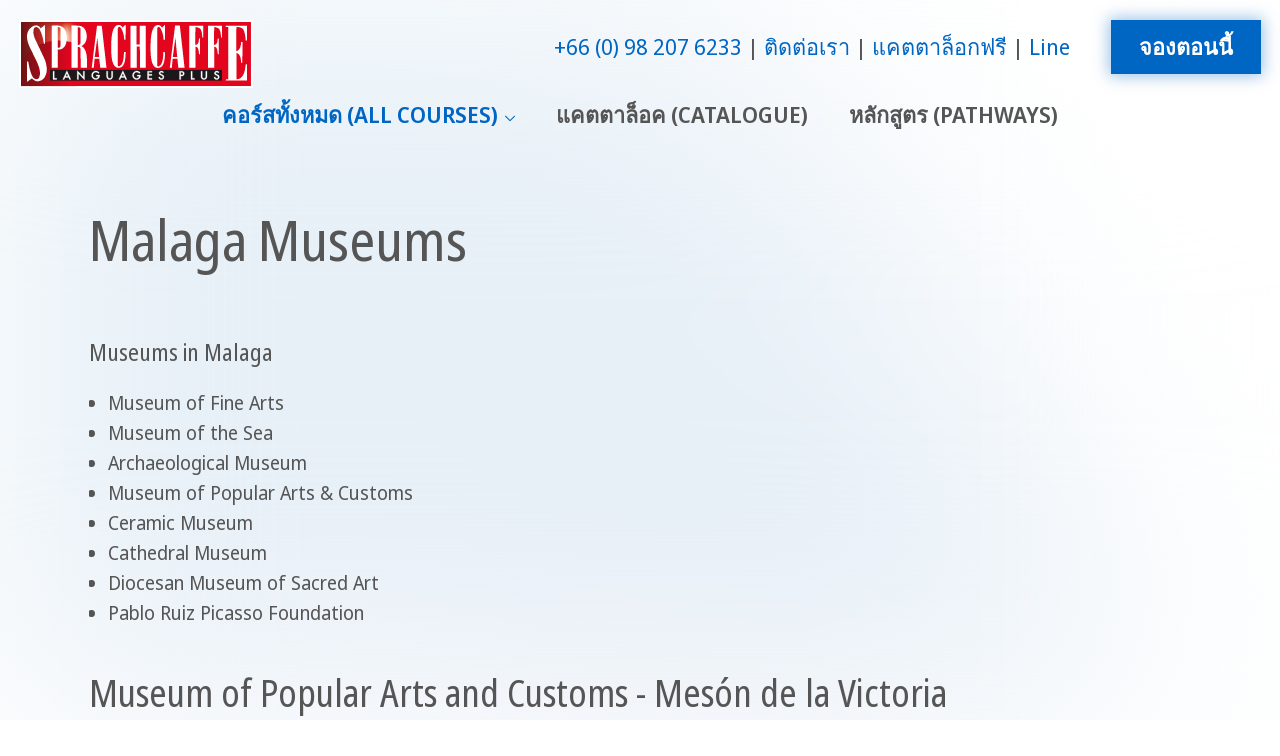

--- FILE ---
content_type: text/html; charset=utf-8
request_url: https://www.sprachcaffe.com/thai/cities/malaga/malaga_museums_museum_of_popular_arts_and_customs.htm
body_size: 8659
content:
<!DOCTYPE html>
<html lang="th">
<head>

<meta charset="utf-8">
<!-- 
	This website is powered by TYPO3 - inspiring people to share!
	TYPO3 is a free open source Content Management Framework initially created by Kasper Skaarhoj and licensed under GNU/GPL.
	TYPO3 is copyright 1998-2026 of Kasper Skaarhoj. Extensions are copyright of their respective owners.
	Information and contribution at https://typo3.org/
-->


<link rel="icon" href="/fileadmin/templates/sprachcaffe/template/images/favicon.ico" type="image/png">
<title>Learn Spanish in Spain - Malaga Museums - Mesón de la Victoria | Sprachcaffe</title>
<meta http-equiv="x-ua-compatible" content="ie=edge">
<meta name="generator" content="TYPO3 CMS">
<meta name="description" content="Continued Education with Sprachcaffe Languages Study Abroad programs">
<meta name="keywords" content="languages, language schools, language trips, learn languages, study abroad, educational trips, language trips for students, courses of preparation for examinations, foreign languages, certificate of foreign languages, languages bonus, Italian, schools, trips for students, diploma of language, language holidays, programs of language courses, doctor&#039;s offices of language courses in foreigners, language test, language classes, language vacations, certificate of languages, formation, education, brighton, commercial, certified Cambridge English , Cambridge examination, Cambridge preliminary english test, boss vaticano, coast azure, blue coast, French in Nice, French in Paris, English in Malta, English in San Diego, English in Brighton, English in Exmouth, English in London, espanol in Malaga, espanol in madrid, espanol in the costa brava, Italian in florence, Italian in calabria, German in francfort, German in düsseldorf, learns, londres, madrid, Malaga,  malta, paris, the provenza, english in boston, english in new york, san diego, programs for students, sprachcaffe, sprachcaffee, sprachcafe, english in new york, english in fort lauderdale, english in miami, english in perth, english in australia, english in canada, english in vancuver, english in sydney, english in sidney, english in cairns, Spanish in madrid, Spanish in Malaga, Spanish on the costa brava">
<meta name="viewport" content="width=device-width, initial-scale=1, shrink-to-fit=no">
<meta name="robots" content="index,follow">
<meta name="author" content="Sprachcaffe.de (info@sprachcaffe.de)">
<meta property="og:title" content="Learn Spanish in Spain - Malaga Museums - Mesón de la Victoria">
<meta property="og:description" content="Continued Education with Sprachcaffe Languages Study Abroad programs">
<meta property="og:image" content="https://www.sprachcaffe.com/fileadmin/Redaktion/img/general-img/slider/slider-2016/malaga_adult.jpg">
<meta property="og:image:url" content="https://www.sprachcaffe.com/fileadmin/Redaktion/img/general-img/slider/slider-2016/malaga_adult.jpg">
<meta property="og:image:width" content="2049">
<meta property="og:image:height" content="893">
<meta name="twitter:card" content="summary">
<meta name="page-topic" content="คอร์สเรียนภาษาต่างประเทศ, โรงเรียนสอนภาษาต่างประเทศ,คอร์สเรียนภาษาต่างประเทศสำหรับเยาวชน">
<meta name="google-site-verification" content="6xivlrLvDMh2AW9wpB-T8cBlInzuLTzAKx1NBYKYza4">


<link rel="stylesheet" href="/typo3temp/assets/compressed/merged-6f069bb635db5ef096332cf0b835241a-min.css?1768653059" media="all">




<script>window.dataLayer = window.dataLayer || []; window.dataLayer.push({"ga_tag_id":"G-FTQ9ZYSNMT","ga_linker_domains":"booking.sprachcaffe.com,www.sprachcaffe.com"})</script>

<noscript><iframe src="//www.googletagmanager.com/ns.html?id=GTM-NXJKHCHJ"
height="0" width="0" style="display:none;visibility:hidden"></iframe></noscript><script>(function(w,d,s,l,i){w[l]=w[l]||[];w[l].push({'gtm.start':
new Date().getTime(),event:'gtm.js'});var f=d.getElementsByTagName(s)[0],
j=d.createElement(s),dl=l!='dataLayer'?'&l='+l:'';j.async=true;j.src=
'//www.googletagmanager.com/gtm.js?id='+i+dl;f.parentNode.insertBefore(j,f);
})(window,document,'script','dataLayer','GTM-NXJKHCHJ');</script>
<link rel="canonical" href="https://www.sprachcaffe.com/thai/cities/malaga/malaga_museums_museum_of_popular_arts_and_customs.htm"/>
</head>
<body>



    
















<header id="js-header" class="u-header u-header--static">
    <div class="u-header__section u-header__section--light g-transition-0_3 g-py-15--lg">
        <div class="container-fluid">
            <div class="d-flex flex-md-row justify-content-between align-items-center align-items-lg-start g-pos-rel">
                
                    
                            <a href="tel:+66 98 207 6233" data-link-position="mobile-top" class="g-hidden-lg-up sc-btn-light u-btn-hover-v1-1 ga-event-click-button"><i class="fas fa-phone"></i></a>
                        
                
                

	
	
	<a href="/thai/" class="navbar-brand d-flex mr-0">
		<img loading="lazy" src="/_assets/faa68181add029f45a368860f1362bef/Images/Logo_SC_LanguagesPlus.svg" width="234" height="68" alt="" />
	</a>



				<div class="hamburger-wrapper">
					
					
                		<button class="navbar-toggler navbar-toggler-right btn g-hidden-lg-up g-line-height-1 g-brd-none g-pa-0 collapsed" type="button" aria-label="Toggle navigation" aria-expanded="false" aria-controls="navBar" data-toggle="collapse" data-target="#navBar">
    <span class="hamburger hamburger--slider">
        <span class="hamburger-box">
            <span class="hamburger-inner"></span>
        </span>
    </span>
</button>

					
				</div>
                
                    <div class="d-flex d-lg-flex flex-lg-row align-items-lg-center justify-content-lg-end flex-grow-1 g-hidden-md-down">
                        
                            <div class="list-inline text-lg-right">
                                <nav>
                                    <ul class="u-list-inline list-piped text-center">
                                        
                                            <li class="list-inline-item">
                                                <a href="tel:+66 98 207 6233" data-link-position="desktop-top" class="ga-event-click-button">+66 (0) 98 207 6233</a>
                                            </li>
                                        
                                        
                                        
                                            <li class="list-inline-item">
                                                <a href="/thai/contactus.htm" data-link-position="desktop-top" class="ga-event-click-button">ติดต่อเรา</a>
                                            </li>
                                        
                                        
                                            <li class="list-inline-item">
                                                <a href="/thai/sprachcaffe_info/catalog_.htm" data-link-position="desktop-top" class="ga-event-click-button">แคตตาล็อกฟรี</a>
                                            </li>
                                        
                                        
                                            <li class="list-inline-item">
                                                <a href="https://lin.ee/IKoI8CE" target="_blank" data-link-position="desktop-top" rel="noreferrer" class="ga-event-click-button">Line</a>
                                            </li>
                                        
                                    </ul>
                                </nav>
                            </div>
                        
                        
                            <div class="list-inline text-lg-right g-pl-30">
                                <a href="/thai/book-online.htm" data-link-position="desktop-top" class="sc-btn-cta-block u-btn-hover-v1-1 text-uppercase ga-event-click-button">จองตอนนี้</a>
                            </div>
                        
                    </div>
                
            </div>
        </div>
        <div class="container-fluid navigation-container">
            <ul class="list-inline g-font-weight-600 text-lg-right g-line-height-1 g-font-size-12 g-mt-minus-10 g-mx-minus-4 g-mb-0 d-none" data-header-fix-moment-classes="d-block">
                <li class="list-inline-item">
                    <button class="navbar-toggler navbar-toggler-right btn g-hidden-lg-up g-line-height-1 g-brd-none g-pa-0 collapsed" type="button" aria-label="Toggle navigation" aria-expanded="false" aria-controls="navBar" data-toggle="collapse" data-target="#navBar">
    <span class="hamburger hamburger--slider">
        <span class="hamburger-box">
            <span class="hamburger-inner"></span>
        </span>
    </span>
</button>

                </li>
                
                
            </ul>
			
            
                <div class="d-lg-flex align-items-lg-start justify-content-center">
                    
                    <nav class="navbar navbar-expand-lg p-0 js-mega-menu position-static">
                        
                            <div class="collapse navbar-collapse align-items-center flex-sm-row" id="navBar">
                                <ul class="navbar-nav g-font-weight-600 flex-wrap"><li class="nav-item g-mx-10--lg g-mx-15--xl g-mt-15 g-hidden-lg-up"><a href="/thai/book-online.htm" data-link-position="mobile-top" class="sc-btn-cta-block u-btn-hover-v1-1 text-uppercase ga-event-click-button">จองตอนนี้</a></li><li class="nav-item g-mx-10--lg g-mx-15--xl active hs-has-sub-menu"  data-animation-in="fadeIn" data-animation-out="fadeOut"><a href="/thai/%E0%B8%84%E0%B8%AD%E0%B8%A3%E0%B9%8C%E0%B8%AA%E0%B8%97%E0%B8%B1%E0%B9%89%E0%B8%87%E0%B8%AB%E0%B8%A1%E0%B8%94.htm" class="nav-link g-py-7 g-px-0 text-uppercase text-nowrap"  id="nav-link-312945" href="#" aria-haspopup="true" aria-expanded="false" aria-controls="nav-submenu-312945">คอร์สทั้งหมด (All Courses)</a><ul class="hs-sub-menu list-unstyled u-shadow-v11 g-brd-top g-brd-primary g-brd-top-2 g-min-width-220 g-mt-15"  aria-labelledby="nav-link-312945"><li class="dropdown-item touch-item"><a href="/thai/%E0%B8%84%E0%B8%AD%E0%B8%A3%E0%B9%8C%E0%B8%AA%E0%B8%97%E0%B8%B1%E0%B9%89%E0%B8%87%E0%B8%AB%E0%B8%A1%E0%B8%94.htm" class="nav-link">คอร์สทั้งหมด (All Courses)</a></li><li class="dropdown-item hs-has-sub-menu"><a href="/thai/study_abroad/main.htm" class="nav-link"  id="nav-link-312945-202867" href="#" aria-haspopup="true" aria-expanded="false" aria-controls="nav-submenu-312945-202867" title="สำหรับนักเรียนและบุคคลทั่วไป อายุ 16 ปีขึ้นไป">คอร์สผู้ใหญ่ (Adult)</a><ul class="hs-sub-menu list-unstyled u-shadow-v11 g-brd-top g-brd-primary g-brd-top-2 g-min-width-220 g-mt-minus-2"  id="nav-submenu-312945-202867" aria-labelledby="nav-link-312945-202867"><li class="dropdown-item touch-item"><a href="/thai/study_abroad/main.htm" class="nav-link">คอร์สผู้ใหญ่ (Adult)</a></li><li class="dropdown-item"><a href="/thai/study_aboard/english/learn_english.htm" class="nav-link"  title="เรียนภาษาอังกฤษ ในประเทศมอลต้า ประเทศอังกฤษ ประเทศแคนาดา และสหรัฐอเมริกา">ภาษาอังกฤษ</a></li><li class="dropdown-item"><a href="/thai/study_aboard/spanish/learn_spanish.htm" class="nav-link"  title="เรียนภาษาสเปน ที่ประเทศสเปน เมืองบาเซโลาน่า และเมืองแมดริด">ภาษาสเปน</a></li><li class="dropdown-item"><a href="/thai/study_aboard/french/learn_french.htm" class="nav-link"  title="เรียนภาษาฝรั่งเศส ที่ประเทศฝรั่งเศส กรุงปารีส และเมืองนีซ ที่ประเทศแคนาดา เมืองมอลทรีออล">ภาษาฝรั่งเศส</a></li><li class="dropdown-item"><a href="/thai/study_aboard/italian/learn_italian.htm" class="nav-link"  title="เรียนภาษาอิตาเลี่ยน ที่ประเทศอิตาลี ณ กรุงโรม และเมืองฟลอเรนซ์">ภาษาอิตาลี</a></li><li class="dropdown-item"><a href="/thai/study_aboard/german/learn_german.htm" class="nav-link"  title="เรียนภาษาเยอรมัน ที่ประเทศเยอรมนี กรุงแฟรงก์เฟิร์ต และมิวนิค">ภาษาเยอรมัน</a></li><li class="dropdown-item"><a href="/thai/study_aboard/chinese/learn_chinese.htm" class="nav-link"  title="สถาบันสอนภาษาจีน เรียนภาษาจีนที่ประเทศจีน เรียนภาษาจีนที่ปักกิ่ง">ภาษาจีน</a></li><li class="dropdown-item"><a href="/thai/%E0%B9%80%E0%B8%A3%E0%B8%B5%E0%B8%A2%E0%B8%99%E0%B8%A0%E0%B8%B2%E0%B8%A9%E0%B8%B2%E0%B8%97%E0%B8%B5%E0%B9%88%E0%B8%95%E0%B9%88%E0%B8%B2%E0%B8%87%E0%B8%9B%E0%B8%A3%E0%B8%B0%E0%B9%80%E0%B8%97%E0%B8%A8/%E0%B8%A0%E0%B8%B2%E0%B8%A9%E0%B8%B2%E0%B8%AD%E0%B8%B2%E0%B8%A3%E0%B8%9A%E0%B8%B4%E0%B8%84/%E0%B9%80%E0%B8%A3%E0%B8%B5%E0%B8%A2%E0%B8%99%E0%B8%AD%E0%B8%B2%E0%B8%A3%E0%B8%9A%E0%B8%B4%E0%B8%84%E0%B8%97%E0%B8%B5%E0%B9%88%E0%B8%A3%E0%B8%B2%E0%B8%9A%E0%B8%B1%E0%B8%95.htm" class="nav-link"  title="เรียนภาษาที่ต่างประเทศ เรียนต่อต่างประเทศ เรียนภาษาอารบิค ที่โมร๊อคโค ราบัต">ภาษาอารบิค</a></li><li class="dropdown-item"><a href="/thai/study_abroad/main/work-and-study.htm" class="nav-link" >Work and Study</a></li></ul></li><li class="dropdown-item active hs-has-sub-menu"><a href="/thai/language_camp_u20/main.htm" class="nav-link"  id="nav-link-312945-202660" href="#" aria-haspopup="true" aria-expanded="false" aria-controls="nav-submenu-312945-202660" title="สำหรับเยาวชน สนุกเเละปลอดภัยในการเรียนและท่องเที่ยว อายุ 12-21 ปี">คอร์สเยาวชน (U20)</a><ul class="hs-sub-menu list-unstyled u-shadow-v11 g-brd-top g-brd-primary g-brd-top-2 g-min-width-220 g-mt-minus-2"  id="nav-submenu-312945-202660" aria-labelledby="nav-link-312945-202660"><li class="dropdown-item touch-item"><a href="/thai/language_camp_u20/main.htm" class="nav-link">คอร์สเยาวชน (U20)</a></li><li class="dropdown-item"><a href="/thai/language_camp_u20/english.htm" class="nav-link"  title="เรียนภาษาอังกฤษที่ต่างประเทศ เรียนซัมเมอร์ต่างประเทศ ค่ายภาษา แคมป์ภาษา ระยะสั้น สำหรับเยาวชน ที่อังกฤษ มอลต้า อเมริกา แคนาดา">ภาษาอังกฤษ</a></li><li class="dropdown-item active"><a href="/thai/language_camp_u20/spanish.htm" class="nav-link"  title="เรียนซัมเมอร์ภาษาสเปน  ค่ายภาษา แคมป์เยาวชนระยะสั้น ที่ประเทศสเปน เมืองบาเซโลน่า">ภาษาสเปน</a></li><li class="dropdown-item"><a href="/thai/language_camp_u20/french.htm" class="nav-link"  title="เรียนซัมเมอร์ต่างประเทศ  แคมป์ฝรั่งเศส ค่ายภาษาฝรั่งเศส แคมป์เยาวชน ระยะสั้น ที่ประเทศฝรั่งเศส และประเทศแคนาดา">ภาษาฝรั่งเศส</a></li><li class="dropdown-item"><a href="/thai/language_camp_u20/german.htm" class="nav-link"  title="เรียนซัมเมอร์คอร์สต่างประเทศ ค่ายภาษาเยอรมัน แคมป์ภาษาภาษาเยอรมัน ระยะสั้น สำหรับเยาวชน ที่เยอรมนี กรุงแฟรงเฟริต">ภาษาเยอรมัน</a></li><li class="dropdown-item"><a href="/thai/%E0%B8%8B%E0%B8%B1%E0%B8%A1%E0%B9%80%E0%B8%A1%E0%B8%AD%E0%B8%A3%E0%B9%8C%E0%B9%81%E0%B8%84%E0%B8%A1%E0%B8%9B%E0%B9%8C/%E0%B8%9B%E0%B8%A3%E0%B8%B0%E0%B9%80%E0%B8%97%E0%B8%A8%E0%B8%88%E0%B8%B5%E0%B8%99_chinese.htm" class="nav-link"  title="ค่ายภาษาจีน แคมป์ภาษาจีน ระยะสั้น สำหรับเยาวชน ที่ปักกิ่ง">ภาษาจีน</a></li><li class="dropdown-item"><a href="/thai/language_camp_u20/main/juniorsteamleaders.htm" class="nav-link"  title="Juniors Team Leaders">Juniors Team Leaders</a></li></ul></li><li class="dropdown-item"><a href="/thai/study_abroad/o50/over-50-foreign-language-courses.htm" class="nav-link"  title="หลักสูตรสอนภาษา อังกฤษ สเปน ฝรั่งเศส อิตาเลี่ยน สำหรับผู้อาวุโส 50+">คอร์สกลุ่ม (Group)</a></li><li class="dropdown-item hs-has-sub-menu"><a href="/thai/language_onlineth.htm" class="nav-link"  id="nav-link-312945-277546" href="#" aria-haspopup="true" aria-expanded="false" aria-controls="nav-submenu-312945-277546" title="เรียนภาษาออนไลน์กับครูเจ้าของภาษา! ➤">คอร์สออนไลน์ (Online)</a><ul class="hs-sub-menu list-unstyled u-shadow-v11 g-brd-top g-brd-primary g-brd-top-2 g-min-width-220 g-mt-minus-2"  id="nav-submenu-312945-277546" aria-labelledby="nav-link-312945-277546"><li class="dropdown-item touch-item"><a href="/thai/language_onlineth.htm" class="nav-link">คอร์สออนไลน์ (Online)</a></li><li class="dropdown-item"><a href="/thai/language_onlineth/%E0%B9%80%E0%B8%A3%E0%B8%B5%E0%B8%A2%E0%B8%99%E0%B8%A0%E0%B8%B2%E0%B8%A9%E0%B8%B2%E0%B8%AD%E0%B8%B1%E0%B8%87%E0%B8%81%E0%B8%A4%E0%B8%A9%E0%B8%AD%E0%B8%AD%E0%B8%99%E0%B9%84%E0%B8%A5%E0%B8%99%E0%B9%8C.htm" class="nav-link"  title="ภาษาอังกฤษออนไลน์ English Languages Online">ภาษาอังกฤษออนไลน์</a></li><li class="dropdown-item"><a href="/thai/language_onlineth/german-learn-languages-online.htm" class="nav-link"  title="ภาษาเยอรมันออนไลน์ German Languages Online">ภาษาเยอรมันออนไลน์</a></li><li class="dropdown-item"><a href="/thai/language_onlineth/spanish-learn-languages-online.htm" class="nav-link"  title="ภาษาสเปนออนไลน์ Spanish Languages Online">ภาษาสเปนออนไลน์</a></li><li class="dropdown-item"><a href="/thai/language_onlineth/french-learn-languages-online.htm" class="nav-link"  title="ภาษาฝรั่งเศสออนไลน์ French Languages Online">ภาษาฝรั่งเศสออนไลน์</a></li><li class="dropdown-item"><a href="/thai/language_onlineth/italian-learn-languages-online.htm" class="nav-link"  title="ภาษาอิตาลีออนไลน์ Italian Languages Online">ภาษาอิตาลีออนไลน์</a></li><li class="dropdown-item"><a href="/thai/language_onlineth/chinese-learn-languages-online.htm" class="nav-link"  title="ภาษาจีนออนไลน์ Chinese Languages Online">ภาษาจีนออนไลน์</a></li><li class="dropdown-item"><a href="/thai/language_onlineth/arabic-languages-online.htm" class="nav-link"  title="ภาษาอารบิกออนไลน์ Arabic Languages Online">ภาษาอารบิกออนไลน์</a></li><li class="dropdown-item"><a href="/thai/language_onlineth/terms-and-conditions.htm" class="nav-link" >Terms and conditions</a></li></ul></li></ul></li><li class="nav-item g-mx-10--lg g-mx-15--xl" ><a href="/thai/sprachcaffe_info/catalog_-1.htm" class="nav-link g-py-7 g-px-0 text-uppercase text-nowrap"  title="แคตตาล็อค" aria-controls="nav-submenu-312951">แคตตาล็อค (Catalogue)</a></li><li class="nav-item g-mx-10--lg g-mx-15--xl" ><a href="/thai/travel-and-work.htm" class="nav-link g-py-7 g-px-0 text-uppercase text-nowrap"  title="คอร์สเพื่อเรียนต่อระดับปริญญา" aria-controls="nav-submenu-202564">หลักสูตร (Pathways)</a></li></ul>
                            </div>
                        
                    </nav>
                </div>
            
        </div>
        
            <div class="container-fluid g-hidden-lg-up">
                <nav>
                    <ul class="u-list-inline list-piped text-center pb-2 g-font-size-14">
                        
                            <li class="list-inline-item">
                                <a href="/thai/contactus.htm" data-link-position="mobile-top" class="ga-event-click-button">ติดต่อเรา</a>
                            </li>
                        
                        
                            <li class="list-inline-item">
                                <a href="/thai/sprachcaffe_info/catalog_.htm" data-link-position="mobile-top" class="ga-event-click-button">แคตตาล็อกฟรี</a>
                            </li>
                        
                        
                            <li class="list-inline-item">
                                <a href="https://lin.ee/IKoI8CE" target="_blank" data-link-position="mobile-top" rel="noreferrer" class="ga-event-click-button">Line</a>
                            </li>
                        
                    </ul>
                </nav>
            </div>
        
    </div>

    
    

    
    
    

    
    
</header>


    <!--TYPO3SEARCH_begin-->
    

<main class="clearfix">
    
    
    
    

            
            
                
                
            

            
            

            
            

            
            

            <div id="nav-destination"></div>

            
            
            
                
                        


















    
            
					
							<div id="c697599" class="frame frame-default frame-type-textpic frame-layout-0">
								<div class="container">
									
									
    
    
        



    
    
        

    
        

    
		
        
        
        <header>
            

    
            <h1 class="">
                
                    
                    Malaga Museums
                
            </h1>
        



            



            



        </header>
    



    


    
    
    
            

    <div class="ce-textpic ce-right ce-intext">
        
            



        

        
                
            

        
    </div>


        
    
    
        



    
    
        



    
    

								</div>
							</div>
						
				
        





















    
            
					
							<div id="c697598" class="frame frame-custom-100 frame-type-textpic frame-layout-0">
								<div class="container">
									
									
    
    
        



    
    
        

    
        

    
		
        
        
        <header>
            

    
            <h5 class="">
                
                    
                    Museums in Malaga
                
            </h5>
        



            



            



        </header>
    



    


    
    
    
            

    <div class="ce-textpic ce-right ce-intext">
        
            



        

        
                <div class="ce-bodytext">
                    
                    <ul><li>Museum of Fine Arts</li><li>Museum of the Sea</li><li>Archaeological Museum</li><li>Museum of Popular Arts &amp; Customs</li><li>Ceramic Museum</li><li>Cathedral Museum</li><li>Diocesan Museum of Sacred Art</li><li>Pablo Ruiz Picasso Foundation</li></ul>
                </div>
            

        
    </div>


        
    
    
        



    
    
        



    
    

								</div>
							</div>
						
				
        





















    
            
					
							<div id="c697597" class="frame frame-default frame-type-textpic frame-layout-0">
								<div class="container">
									
									
    
    
        



    
    
        

    
        

    
		
        
        
        <header>
            

    
            <h2 class="">
                
                    
                    Museum of Popular Arts and Customs - Mesón de la Victoria
                
            </h2>
        



            



            



        </header>
    



    


    
    
    
            

    <div class="ce-textpic ce-center ce-above">
        
            



        

        
                <div class="ce-bodytext">
                    
                    <p>The Museum of Popular Arts and Customs is found in the pasillo de Santa Isabel, alongside the Gadalmedina river, housed in a 17th Century building which used to be an inn by the name of Mesón de la Victoria. This small attractive museum, recently restored was created to provide people of today with an insight into the lifestyle, traditions and customs of the locals in times gone by.  </p>
<p>The museum has two floors and a central patio with a spring and a well. The ground floor displays furniture, cooking utensils, a baking oven and a wine cellar and press. In the upstairs rooms, more furniture is exhibited, along with clothing from different periods, a collection of ceramics and earthenware. The Museum also has a room which recreates Malagan writer Narciso Díaz Escobar’s study and contains his personal archive. In the courtyard, the stables contain horse-drawn carriages used in earlier times.</p>
<p><b>Opening hours:</b><br>Mondays-Fridays: 10 am – 1:30 pm and 4 pm – 7 pm (5 pm – 8 pm during summer)<br>Saturdays: 10 am – 1:30 pm</p>
<p><b>Direction:</b><br>Mesón de la Victoria Pasillo de Santa Isabel, 10.<br>Phone 952 21 71 37 </p>
<p>This museum offers you the chance of learning more about traditional Spanish arts and customs and visiting it is great way to supplement your Spanish Language Course in Malaga.</p>
                </div>
            

        
    </div>


        
    
    
        



    
    
        



    
    

								</div>
							</div>
						
				
        



                    
            

            
            

            
            

            
            

            
            

            
            
                
                
            

            
                
                
                
            
        
</main>


    <!--TYPO3SEARCH_end-->
	

	<section class="frame frame-default frame-space-before-medium frame-space-after-medium">
		<div class="container">
			<div class="d-sm-flex text-center">
				<div class="align-self-center">
					<ul class="u-list-inline" itemscope itemtype="https://schema.org/BreadcrumbList">
						
							
									<li class="list-inline-item g-mr-5" itemprop="itemListElement" itemscope itemtype="https://schema.org/ListItem">
										<a class="u-link-v5 g-color-primary" itemprop="item" href="/thai/">
											<span itemprop="name">สถาบันภาษาสป๊าคคาเฟ่</span>
										</a>
										<meta itemprop="position" content="1"/>
										<i class="g-color-gray-light-v2 g-ml-5">/</i>
									</li>
								
						
							
									<li class="list-inline-item g-mr-5" itemprop="itemListElement" itemscope itemtype="https://schema.org/ListItem">
										<a class="u-link-v5 g-color-primary" itemprop="item" href="/thai/%E0%B8%84%E0%B8%AD%E0%B8%A3%E0%B9%8C%E0%B8%AA%E0%B8%97%E0%B8%B1%E0%B9%89%E0%B8%87%E0%B8%AB%E0%B8%A1%E0%B8%94.htm">
											<span itemprop="name">คอร์สทั้งหมด (All Courses)</span>
										</a>
										<meta itemprop="position" content="2"/>
										<i class="g-color-gray-light-v2 g-ml-5">/</i>
									</li>
								
						
							
									<li class="list-inline-item g-mr-5" itemprop="itemListElement" itemscope itemtype="https://schema.org/ListItem">
										<a class="u-link-v5 g-color-primary" itemprop="item" href="/thai/language_camp_u20/main.htm">
											<span itemprop="name">คอร์สเยาวชน (U20)</span>
										</a>
										<meta itemprop="position" content="3"/>
										<i class="g-color-gray-light-v2 g-ml-5">/</i>
									</li>
								
						
							
									<li class="list-inline-item g-mr-5" itemprop="itemListElement" itemscope itemtype="https://schema.org/ListItem">
										<a class="u-link-v5 g-color-primary" itemprop="item" href="/thai/language_camp_u20/spanish.htm">
											<span itemprop="name">ภาษาสเปน</span>
										</a>
										<meta itemprop="position" content="4"/>
										<i class="g-color-gray-light-v2 g-ml-5">/</i>
									</li>
								
						
							
									<li class="list-inline-item g-mr-5" itemprop="itemListElement" itemscope itemtype="https://schema.org/ListItem">
										<a class="u-link-v5 g-color-primary" itemprop="item" href="/thai/language_camp_u20/spanish/spain/spain_malaga.htm">
											<span itemprop="name">มาลากา</span>
										</a>
										<meta itemprop="position" content="5"/>
										<i class="g-color-gray-light-v2 g-ml-5">/</i>
									</li>
								
						
							
									<li class="list-inline-item g-mr-5" itemprop="itemListElement" itemscope itemtype="https://schema.org/ListItem">
										<a class="u-link-v5 g-color-primary" itemprop="item" href="/thai/%E0%B9%80%E0%B8%A3%E0%B8%B5%E0%B8%A2%E0%B8%99%E0%B8%A0%E0%B8%B2%E0%B8%A9%E0%B8%B2%E0%B8%97%E0%B8%B5%E0%B9%88%E0%B8%95%E0%B9%88%E0%B8%B2%E0%B8%87%E0%B8%9B%E0%B8%A3%E0%B8%B0%E0%B9%80%E0%B8%97%E0%B8%A8/%E0%B8%AA%E0%B8%96%E0%B8%B2%E0%B8%9A%E0%B8%B1%E0%B8%99%E0%B8%AA%E0%B8%AD%E0%B8%99%E0%B8%A0%E0%B8%B2%E0%B8%A9%E0%B8%B2/%E0%B8%A1%E0%B8%B2%E0%B8%A5%E0%B8%B2%E0%B8%81%E0%B8%B2_malaga/malagahtmp203742.htm">
											<span itemprop="name">กิจกรรมพิเศษ</span>
										</a>
										<meta itemprop="position" content="6"/>
										<i class="g-color-gray-light-v2 g-ml-5">/</i>
									</li>
								
						
							
									<li class="list-inline-item" itemprop="itemListElement" itemscope itemtype="https://schema.org/ListItem">
										<span itemprop="name">Museum of Popular Arts and Customs</span>
										<meta itemprop="position" content="7"/>
									</li>
								
						
					</ul>
				</div>
			</div>
		</div>
	</section>



    
<footer id="js-footer">
    
        
        
        
    
    <div class="frame frame-primary frame-space-before-none_medium frame-space-after-none_medium">
        <div class="container">
            <div class="row">
                <div class="col-md-7 text-center text-md-left g-mb-10 g-mb-0--md">
                    <div class="d-lg-flex">
                        
    <ul class="u-list-inline">
        

            
            

            
            
            
            
            

            <li class="list-inline-item">
                <a href="/thai/sprachcaffe_info/partner_program.htm" >สมัครเป็นตัวแทนเอเจนซี่</a>
            </li>
            
                    <li class="list-inline-item">
                        <span>|</span>
                    </li>
                
        

            
            

            
            
            
            
            

            <li class="list-inline-item">
                <a href="/thai/study_aboard/student-testimonials.htm" >ความคิดเห็นของนักเรียน</a>
            </li>
            
                    <li class="list-inline-item">
                        <span>|</span>
                    </li>
                
        

            
            

            
            
            
            
            

            <li class="list-inline-item">
                <a href="/thai/sprachcaffe_info/info_faq.htm" >คำถามที่มักพบบ่อย</a>
            </li>
            
                    <li class="list-inline-item">
                        <span>|</span>
                    </li>
                
        

            
            

            
            
            
            
            

            <li class="list-inline-item">
                <a href="/thai/sprachcaffe_info/imprint.htm" >เครื่องหมายการค้า</a>
            </li>
            
                    <li class="list-inline-item">
                        <span>|</span>
                    </li>
                
        

            
            

            
            
            
            
            

            <li class="list-inline-item">
                <a href="/thai/sprachcaffe_student/online_booking_booking_conditions.htm" >เงื่อนไขการสมัคร</a>
            </li>
            
                    <li class="list-inline-item">
                        <span>|</span>
                    </li>
                
        

            
            

            
            
            
            
            

            <li class="list-inline-item">
                <a href="/thai/contactus.htm" >ติดต่อเรา</a>
            </li>
            
                    <li class="list-inline-item">
                        <span>|</span>
                    </li>
                
        

            
            

            
            
            
            
            

            <li class="list-inline-item">
                <a href="/thai/sprachcaffe_info/sprachcaffe-company-information.htm" >Company Information</a>
            </li>
            
        
    </ul>


                    </div>
                </div>
                <div class="col-md-5 align-self-center">
                    <div class="d-flex">
                        
    
    
        
    
        
    
        
    
        
    
        
    
        
    
        
    
        
    
        
    
        
    
        
    
        
    
        
            
        
    
        
    
        
    
        
    
        
    
        
    
        
    
        
    
        
    
        
    
        
            
        
    
        
    
        
    
        
    
    <!-- Default dropup button -->
    <div class="dropdown g-mr-10" id="lang-navigation">
        <a class="dropdown-toggle" data-toggle="dropdown" aria-haspopup="true" aria-expanded="false" role="button">
            <i class="fa fa-globe g-font-size-14 g-mr-3"></i>
            <span>THAI</span>
        </a>
        <div class="dropdown-menu dropdown-menu-right text-left u-shadow-v23 g-pos-abs g-left-0 g-bg-white g-pb-15 g-mt-25--lg g-mt-20--lg--scrolling groups-3">
            <div class="row">
                <ul class="col-md list-unstyled mb-0">
                    
                        
                            
                                    
                                            
                                            
                                                <li><strong class="d-block g-py-8 g-px-20 g-bg-grey g-color-main border-bottom">Europe</strong></li>
                                            
                                        
                                
                        
                    
                        
                            
                                    
                                            <li>
                                                <a href="https://www.sprachcaffe.com/en/uc/" target="_blank" title="English" class="d-block g-color-main g-color-primary--hover g-text-underline--none--hover g-py-8 g-px-20">English
                                                </a>
                                            </li>
                                        
                                
                        
                    
                        
                            
                                    
                                            <li>
                                                <a href="https://www.sprachcaffe.de/uc/" target="_blank" title="Deutsch" class="d-block g-color-main g-color-primary--hover g-text-underline--none--hover g-py-8 g-px-20">Deutsch
                                                </a>
                                            </li>
                                        
                                
                        
                    
                        
                            
                                    
                                            <li>
                                                <a href="https://www.sprachcaffe.com/espanol/main.htm" target="_blank" title="Español (Es)" class="d-block g-color-main g-color-primary--hover g-text-underline--none--hover g-py-8 g-px-20">Español (Es)
                                                </a>
                                            </li>
                                        
                                
                        
                    
                        
                            
                                    
                                            <li>
                                                <a href="https://www.sprachcaffe.com/francais/accueil.htm" target="_blank" title="Français" class="d-block g-color-main g-color-primary--hover g-text-underline--none--hover g-py-8 g-px-20">Français
                                                </a>
                                            </li>
                                        
                                
                        
                    
                        
                            
                                    
                                            <li>
                                                <a href="https://www.sprachcaffe.com/it/uc/" target="_blank" title="Italiano" class="d-block g-color-main g-color-primary--hover g-text-underline--none--hover g-py-8 g-px-20">Italiano
                                                </a>
                                            </li>
                                        
                                
                        
                    
                        
                            
                                    
                                            <li>
                                                <a href="https://www.plustaalreizen.nl/" target="_blank" title="Nederlads" class="d-block g-color-main g-color-primary--hover g-text-underline--none--hover g-py-8 g-px-20">Nederlads
                                                </a>
                                            </li>
                                        
                                
                        
                    
                        
                            
                                    
                                            <li>
                                                <a href="https://www.sprachcaffe.com/pl/uc/" target="_blank" title="Polska" class="d-block g-color-main g-color-primary--hover g-text-underline--none--hover g-py-8 g-px-20">Polska
                                                </a>
                                            </li>
                                        
                                
                        
                    
                        
                            
                                    
                                            <li>
                                                <a href="https://www.sprachcaffe.com/ro/uc/" target="_blank" title="Română" class="d-block g-color-main g-color-primary--hover g-text-underline--none--hover g-py-8 g-px-20">Română
                                                </a>
                                            </li>
                                        
                                
                        
                    
                        
                            
                                    
                                            <li>
                                                <a href="https://www.sprachcaffe.com/ukrainian/main.htm" target="_blank" title="Україна" class="d-block g-color-main g-color-primary--hover g-text-underline--none--hover g-py-8 g-px-20">Україна
                                                </a>
                                            </li>
                                        
                                
                        
                    
                        
                            
                                    
                                            <li>
                                                <a href="https://www.sprachcaffe.com/magyar/" target="_blank" title="Magyar" class="d-block g-color-main g-color-primary--hover g-text-underline--none--hover g-py-8 g-px-20">Magyar
                                                </a>
                                            </li>
                                        
                                
                        
                    
                        
                            
                                    
                                            <li>
                                                <a href="https://www.sprachcaffe.com/tr/uc/" target="_blank" title="Türkiye" class="d-block g-color-main g-color-primary--hover g-text-underline--none--hover g-py-8 g-px-20">Türkiye
                                                </a>
                                            </li>
                                        
                                
                        
                    
                        
                            
                                    
                                            
                                                </ul><ul class="col-md list-unstyled mb-0">
                                            
                                            
                                                <li><strong class="d-block g-py-8 g-px-20 g-bg-grey g-color-main border-bottom">Asia</strong></li>
                                            
                                        
                                
                        
                    
                        
                            
                                    
                                            <li>
                                                <a href="https://www.sprachcaffe.com/en/uc/" target="_blank" title="English" class="d-block g-color-main g-color-primary--hover g-text-underline--none--hover g-py-8 g-px-20">English
                                                </a>
                                            </li>
                                        
                                
                        
                    
                        
                            
                                    
                                            <li>
                                                <a href="https://www.sprachcaffe.com/japanese/sprachcaffe-main.htm" target="_blank" title="日本" class="d-block g-color-main g-color-primary--hover g-text-underline--none--hover g-py-8 g-px-20">日本
                                                </a>
                                            </li>
                                        
                                
                        
                    
                        
                            
                                    
                                            <li>
                                                <a href="https://www.sprachcaffe.com/taiwan/home.htm" target="_blank" title="台灣" class="d-block g-color-main g-color-primary--hover g-text-underline--none--hover g-py-8 g-px-20">台灣
                                                </a>
                                            </li>
                                        
                                
                        
                    
                        
                            
                                    
                                            <li>
                                                <a href="https://www.sprachcaffe.com/korean/main.htm" target="_blank" title="한국어" class="d-block g-color-main g-color-primary--hover g-text-underline--none--hover g-py-8 g-px-20">한국어
                                                </a>
                                            </li>
                                        
                                
                        
                    
                        
                            
                                    
                                            <li>
                                                <a href="https://www.sprachcaffe-languages.cn/" target="_blank" title="中國人" class="d-block g-color-main g-color-primary--hover g-text-underline--none--hover g-py-8 g-px-20">中國人
                                                </a>
                                            </li>
                                        
                                
                        
                    
                        
                            
                                    
                                            <li>
                                                <a href="https://www.sprachcaffe.com/thai/" title="ประเทศไทย" class="d-block g-color-main g-color-primary--hover g-text-underline--none--hover g-py-8 g-px-20">ประเทศไทย
                                                </a>
                                            </li>
                                        
                                
                        
                    
                        
                            
                                    
                                            <li>
                                                <a href="https://www.sprachcaffe.com/vietnamese/" target="_blank" title="Việt Nam" class="d-block g-color-main g-color-primary--hover g-text-underline--none--hover g-py-8 g-px-20">Việt Nam
                                                </a>
                                            </li>
                                        
                                
                        
                    
                        
                            
                                    
                                            <li>
                                                <a href="https://www.sprachcaffe.com/arabic/" target="_blank" title="Arabic world" class="d-block g-color-main g-color-primary--hover g-text-underline--none--hover g-py-8 g-px-20">Arabic world
                                                </a>
                                            </li>
                                        
                                
                        
                    
                        
                            
                                    
                                            <li>
                                                <a href="https://www.sprachcaffe.com/ru/uc/" target="_blank" title="Русский" class="d-block g-color-main g-color-primary--hover g-text-underline--none--hover g-py-8 g-px-20">Русский
                                                </a>
                                            </li>
                                        
                                
                        
                    
                        
                            
                                    
                                            
                                                </ul><ul class="col-md list-unstyled mb-0">
                                            
                                            
                                                <li><strong class="d-block g-py-8 g-px-20 g-bg-grey g-color-main border-bottom">Americas</strong></li>
                                            
                                        
                                
                        
                    
                        
                            
                                    
                                            <li>
                                                <a href="https://www.sprachcaffe.com/en/uc/" target="_blank" title="English" class="d-block g-color-main g-color-primary--hover g-text-underline--none--hover g-py-8 g-px-20">English
                                                </a>
                                            </li>
                                        
                                
                        
                    
                        
                            
                                    
                                            <li>
                                                <a href="https://www.sprachcaffe.com/sa/espanol/main.htm" target="_blank" title="Español (Latam)" class="d-block g-color-main g-color-primary--hover g-text-underline--none--hover g-py-8 g-px-20">Español (Latam)
                                                </a>
                                            </li>
                                        
                                
                        
                    
                        
                            
                                    
                                            <li>
                                                <a href="https://www.sprachcaffe.com/portuguese/main.htm" target="_blank" title="Português" class="d-block g-color-main g-color-primary--hover g-text-underline--none--hover g-py-8 g-px-20">Português
                                                </a>
                                            </li>
                                        
                                
                        
                    
                </ul>
            </div>
        </div>
    </div>


                        <small class="d-block g-font-size-default g-mr-10 g-mb-10 g-mb-0--md">
                            2026 &copy;
                            
                                    www.sprachcaffe.com
                                
                        </small>
                    </div>
                </div>
            </div>
        </div>
    </div>

    
    
    
    
    
    
    
    
    
    
    
    
    

    
        <div id="js-fixed-content-box" class="fixed-bottom g-bg-white text-center">
            <div class="p-2 border-top">
                
                    <nav>
                        <ul class="u-list-inline list-piped text-center pb-2 g-font-size-14">
                            
                                <li class="list-inline-item g-hidden-md-down">
                                    <a href="tel:+66 98 207 6233" data-link-position="mobile-fixed" class="ga-event-click-button">+66 (0) 98 207 6233</a>
                                </li>
                            
                            
                                <li class="list-inline-item">
                                    <a href="/thai/contactus.htm" data-link-position="mobile-fixed" class="ga-event-click-button">ติดต่อเรา</a>
                                </li>
                            
                            
                                <li class="list-inline-item">
                                    <a href="/thai/sprachcaffe_info/catalog_.htm" data-link-position="mobile-fixed" class="ga-event-click-button">แคตตาล็อกฟรี</a>
                                </li>
                            
                            
                                <li class="list-inline-item">
                                    <a href="https://lin.ee/IKoI8CE" target="_blank" data-link-position="mobile-fixed" rel="noreferrer" class="ga-event-click-button">Line</a>
                                </li>
                            
                        </ul>
                    </nav>
                
                
                    <a href="/thai/book-online.htm" data-link-position="mobile-fixed" class="sc-btn-cta u-btn-hover-v1-1 text-uppercase ga-event-click-button">จองตอนนี้</a>
                
                
            </div>
        </div>
    
</footer>


    
    <a class="js-go-to u-go-to-v1" href="#" data-type="fixed" data-position='{"bottom": 15,"right": 15}' data-offset-top="400" data-compensation="#js-header" data-show-effect="zoomIn"><i class="hs-icon hs-icon-arrow-top"></i></a>
    <div class="u-outer-spaces-helper"></div>


<script id="powermail_conditions_container" data-condition-uri="https://www.sprachcaffe.com/thai/cities/malaga/malaga_museums_museum_of_popular_arts_and_customs?type=3132"></script>
<script src="/typo3temp/assets/compressed/merged-ec54dd81345cf8bc515c841d81618bda-min.js?1768653058"></script>
<script src="/typo3temp/assets/compressed/merged-4c57f417ecededddf944d9b26f780389-min.js?1768653058"></script>
<script src="/typo3temp/assets/compressed/merged-6081cd95abbfc77a5e3dfa3b75765595-min.js?1768653058"></script>
<script src="/typo3temp/assets/compressed/PowermailCondition.min-min.js?1768653058" defer="defer"></script>
<script src="/typo3temp/assets/compressed/Form.min-min.js?1768653058" defer="defer"></script>
<script>(function() { window.dataLayer = window.dataLayer || []; window.gtag = window.gtag || function (){ dataLayer.push(arguments); }; window.dataLayer.push({ "event": "klaro.consent_update" }); })();</script>

</body>
</html>